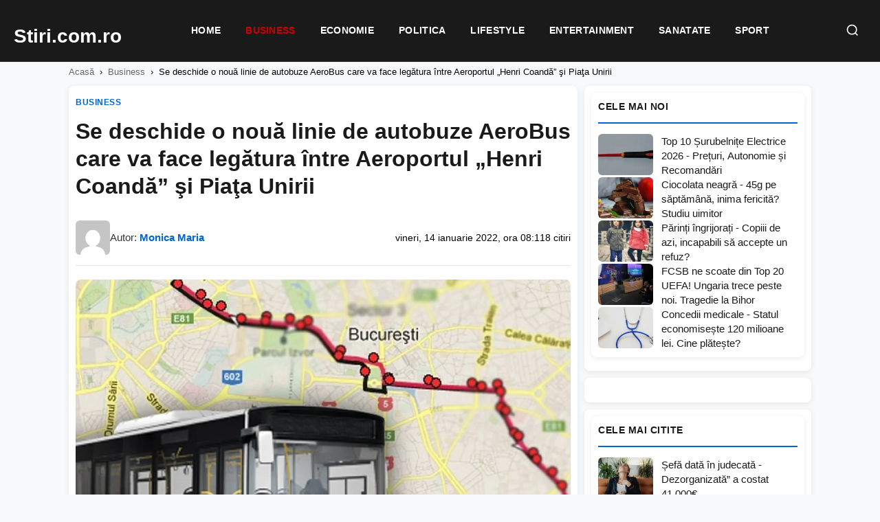

--- FILE ---
content_type: text/html; charset=UTF-8
request_url: https://stiri.com.ro/2022/01/14/se-deschide-o-noua-linie-de-autobuze-aerobus-care-va-face-legatura-intre-aeroportul-henri-coanda-si-piata-unirii/
body_size: 17115
content:
<!DOCTYPE html><html lang="ro-RO"><head><script data-no-optimize="1">var litespeed_docref=sessionStorage.getItem("litespeed_docref");litespeed_docref&&(Object.defineProperty(document,"referrer",{get:function(){return litespeed_docref}}),sessionStorage.removeItem("litespeed_docref"));</script> <meta charset="UTF-8"><meta name="viewport" content="width=device-width, initial-scale=1.0"><meta name='robots' content='index, follow, max-image-preview:large, max-snippet:-1, max-video-preview:-1' /> <script type="litespeed/javascript" data-src="https://pagead2.googlesyndication.com/pagead/js/adsbygoogle.js?client=ca-pub-8595863152487933"
     crossorigin="anonymous"></script> <title>Se deschide o nouă linie de autobuze AeroBus care va face legătura între Aeroportul „Henri Coandă” şi Piaţa Unirii - Stiri.com.ro</title><link rel="canonical" href="https://stiri.com.ro/2022/01/14/se-deschide-o-noua-linie-de-autobuze-aerobus-care-va-face-legatura-intre-aeroportul-henri-coanda-si-piata-unirii/" /><meta property="og:locale" content="ro_RO" /><meta property="og:type" content="article" /><meta property="og:title" content="Se deschide o nouă linie de autobuze AeroBus care va face legătura între Aeroportul „Henri Coandă” şi Piaţa Unirii - Stiri.com.ro" /><meta property="og:description" content="În cadrul acestei rute, călătoria va fi deservită de zece autobuze ultramoderne care, la interval de 20 de minute, vor parcurge zona metropolitană cu o viteză sporită, dat fiind numărul redus de staţii: Aeroport &#8222;Henri Coandă &#8221; Sosiri, Piaţa Presei Libere, Piaţa Victoriei, Piaţa Romană, Universitate, Piaţa Unirii. În plus, autobuzele vor fi vopsite în [&hellip;]" /><meta property="og:url" content="https://stiri.com.ro/2022/01/14/se-deschide-o-noua-linie-de-autobuze-aerobus-care-va-face-legatura-intre-aeroportul-henri-coanda-si-piata-unirii/" /><meta property="og:site_name" content="Stiri.com.ro" /><meta property="article:published_time" content="2022-01-14T08:11:56+00:00" /><meta property="og:image" content="https://stiri.com.ro/wp-content/uploads/2022/01/Apare-o-noua-linie-de-autobuze-in-Capitala.-Pe-ce-traseu-va-circula.jpg" /><meta property="og:image:width" content="1200" /><meta property="og:image:height" content="714" /><meta property="og:image:type" content="image/jpeg" /><meta name="author" content="Monica Maria" /><meta name="twitter:card" content="summary_large_image" /><meta name="twitter:label1" content="Scris de" /><meta name="twitter:data1" content="Monica Maria" /><meta name="twitter:label2" content="Timp estimat pentru citire" /><meta name="twitter:data2" content="1 minut" /> <script type="application/ld+json" class="yoast-schema-graph">{"@context":"https://schema.org","@graph":[{"@type":"Article","@id":"https://stiri.com.ro/2022/01/14/se-deschide-o-noua-linie-de-autobuze-aerobus-care-va-face-legatura-intre-aeroportul-henri-coanda-si-piata-unirii/#article","isPartOf":{"@id":"https://stiri.com.ro/2022/01/14/se-deschide-o-noua-linie-de-autobuze-aerobus-care-va-face-legatura-intre-aeroportul-henri-coanda-si-piata-unirii/"},"author":{"name":"Monica Maria","@id":"https://stiri.com.ro/#/schema/person/d2f9287f192f7f7cd152a00923d352ed"},"headline":"Se deschide o nouă linie de autobuze AeroBus care va face legătura între Aeroportul „Henri Coandă” şi Piaţa Unirii","datePublished":"2022-01-14T08:11:56+00:00","mainEntityOfPage":{"@id":"https://stiri.com.ro/2022/01/14/se-deschide-o-noua-linie-de-autobuze-aerobus-care-va-face-legatura-intre-aeroportul-henri-coanda-si-piata-unirii/"},"wordCount":217,"commentCount":0,"image":{"@id":"https://stiri.com.ro/2022/01/14/se-deschide-o-noua-linie-de-autobuze-aerobus-care-va-face-legatura-intre-aeroportul-henri-coanda-si-piata-unirii/#primaryimage"},"thumbnailUrl":"https://stiri.com.ro/wp-content/uploads/2022/01/Apare-o-noua-linie-de-autobuze-in-Capitala.-Pe-ce-traseu-va-circula.jpg","articleSection":["Business"],"inLanguage":"ro-RO","potentialAction":[{"@type":"CommentAction","name":"Comment","target":["https://stiri.com.ro/2022/01/14/se-deschide-o-noua-linie-de-autobuze-aerobus-care-va-face-legatura-intre-aeroportul-henri-coanda-si-piata-unirii/#respond"]}]},{"@type":"WebPage","@id":"https://stiri.com.ro/2022/01/14/se-deschide-o-noua-linie-de-autobuze-aerobus-care-va-face-legatura-intre-aeroportul-henri-coanda-si-piata-unirii/","url":"https://stiri.com.ro/2022/01/14/se-deschide-o-noua-linie-de-autobuze-aerobus-care-va-face-legatura-intre-aeroportul-henri-coanda-si-piata-unirii/","name":"Se deschide o nouă linie de autobuze AeroBus care va face legătura între Aeroportul „Henri Coandă” şi Piaţa Unirii - Stiri.com.ro","isPartOf":{"@id":"https://stiri.com.ro/#website"},"primaryImageOfPage":{"@id":"https://stiri.com.ro/2022/01/14/se-deschide-o-noua-linie-de-autobuze-aerobus-care-va-face-legatura-intre-aeroportul-henri-coanda-si-piata-unirii/#primaryimage"},"image":{"@id":"https://stiri.com.ro/2022/01/14/se-deschide-o-noua-linie-de-autobuze-aerobus-care-va-face-legatura-intre-aeroportul-henri-coanda-si-piata-unirii/#primaryimage"},"thumbnailUrl":"https://stiri.com.ro/wp-content/uploads/2022/01/Apare-o-noua-linie-de-autobuze-in-Capitala.-Pe-ce-traseu-va-circula.jpg","datePublished":"2022-01-14T08:11:56+00:00","author":{"@id":"https://stiri.com.ro/#/schema/person/d2f9287f192f7f7cd152a00923d352ed"},"breadcrumb":{"@id":"https://stiri.com.ro/2022/01/14/se-deschide-o-noua-linie-de-autobuze-aerobus-care-va-face-legatura-intre-aeroportul-henri-coanda-si-piata-unirii/#breadcrumb"},"inLanguage":"ro-RO","potentialAction":[{"@type":"ReadAction","target":["https://stiri.com.ro/2022/01/14/se-deschide-o-noua-linie-de-autobuze-aerobus-care-va-face-legatura-intre-aeroportul-henri-coanda-si-piata-unirii/"]}]},{"@type":"ImageObject","inLanguage":"ro-RO","@id":"https://stiri.com.ro/2022/01/14/se-deschide-o-noua-linie-de-autobuze-aerobus-care-va-face-legatura-intre-aeroportul-henri-coanda-si-piata-unirii/#primaryimage","url":"https://stiri.com.ro/wp-content/uploads/2022/01/Apare-o-noua-linie-de-autobuze-in-Capitala.-Pe-ce-traseu-va-circula.jpg","contentUrl":"https://stiri.com.ro/wp-content/uploads/2022/01/Apare-o-noua-linie-de-autobuze-in-Capitala.-Pe-ce-traseu-va-circula.jpg","width":1200,"height":714},{"@type":"BreadcrumbList","@id":"https://stiri.com.ro/2022/01/14/se-deschide-o-noua-linie-de-autobuze-aerobus-care-va-face-legatura-intre-aeroportul-henri-coanda-si-piata-unirii/#breadcrumb","itemListElement":[{"@type":"ListItem","position":1,"name":"Prima pagină","item":"https://stiri.com.ro/"},{"@type":"ListItem","position":2,"name":"Se deschide o nouă linie de autobuze AeroBus care va face legătura între Aeroportul „Henri Coandă” şi Piaţa Unirii"}]},{"@type":"WebSite","@id":"https://stiri.com.ro/#website","url":"https://stiri.com.ro/","name":"Stiri.com.ro","description":"Stiri Online","potentialAction":[{"@type":"SearchAction","target":{"@type":"EntryPoint","urlTemplate":"https://stiri.com.ro/?s={search_term_string}"},"query-input":{"@type":"PropertyValueSpecification","valueRequired":true,"valueName":"search_term_string"}}],"inLanguage":"ro-RO"},{"@type":"Person","@id":"https://stiri.com.ro/#/schema/person/d2f9287f192f7f7cd152a00923d352ed","name":"Monica Maria","image":{"@type":"ImageObject","inLanguage":"ro-RO","@id":"https://stiri.com.ro/#/schema/person/image/","url":"https://secure.gravatar.com/avatar/d813f89696c6181be99c4be2f1466851621b605cb6aa7ae9bd55e65e9eba3005?s=96&d=mm&r=g","contentUrl":"https://secure.gravatar.com/avatar/d813f89696c6181be99c4be2f1466851621b605cb6aa7ae9bd55e65e9eba3005?s=96&d=mm&r=g","caption":"Monica Maria"},"sameAs":["https://stiri.com.ro"],"url":"https://stiri.com.ro/author/stiri/"}]}</script> <link rel="alternate" type="application/rss+xml" title="Flux comentarii Stiri.com.ro &raquo; Se deschide o nouă linie de autobuze AeroBus care va face legătura între Aeroportul „Henri Coandă” şi Piaţa Unirii" href="https://stiri.com.ro/2022/01/14/se-deschide-o-noua-linie-de-autobuze-aerobus-care-va-face-legatura-intre-aeroportul-henri-coanda-si-piata-unirii/feed/" /><link rel="alternate" title="oEmbed (JSON)" type="application/json+oembed" href="https://stiri.com.ro/wp-json/oembed/1.0/embed?url=https%3A%2F%2Fstiri.com.ro%2F2022%2F01%2F14%2Fse-deschide-o-noua-linie-de-autobuze-aerobus-care-va-face-legatura-intre-aeroportul-henri-coanda-si-piata-unirii%2F" /><link rel="alternate" title="oEmbed (XML)" type="text/xml+oembed" href="https://stiri.com.ro/wp-json/oembed/1.0/embed?url=https%3A%2F%2Fstiri.com.ro%2F2022%2F01%2F14%2Fse-deschide-o-noua-linie-de-autobuze-aerobus-care-va-face-legatura-intre-aeroportul-henri-coanda-si-piata-unirii%2F&#038;format=xml" /><style id="litespeed-ccss">:root{--wp-block-synced-color:#7a00df;--wp-block-synced-color--rgb:122,0,223;--wp-bound-block-color:var(--wp-block-synced-color);--wp-editor-canvas-background:#ddd;--wp-admin-theme-color:#007cba;--wp-admin-theme-color--rgb:0,124,186;--wp-admin-theme-color-darker-10:#006ba1;--wp-admin-theme-color-darker-10--rgb:0,107,160.5;--wp-admin-theme-color-darker-20:#005a87;--wp-admin-theme-color-darker-20--rgb:0,90,135;--wp-admin-border-width-focus:2px}:root{--wp--preset--font-size--normal:16px;--wp--preset--font-size--huge:42px}:root{--wp--preset--aspect-ratio--square:1;--wp--preset--aspect-ratio--4-3:4/3;--wp--preset--aspect-ratio--3-4:3/4;--wp--preset--aspect-ratio--3-2:3/2;--wp--preset--aspect-ratio--2-3:2/3;--wp--preset--aspect-ratio--16-9:16/9;--wp--preset--aspect-ratio--9-16:9/16;--wp--preset--color--black:#000000;--wp--preset--color--cyan-bluish-gray:#abb8c3;--wp--preset--color--white:#ffffff;--wp--preset--color--pale-pink:#f78da7;--wp--preset--color--vivid-red:#cf2e2e;--wp--preset--color--luminous-vivid-orange:#ff6900;--wp--preset--color--luminous-vivid-amber:#fcb900;--wp--preset--color--light-green-cyan:#7bdcb5;--wp--preset--color--vivid-green-cyan:#00d084;--wp--preset--color--pale-cyan-blue:#8ed1fc;--wp--preset--color--vivid-cyan-blue:#0693e3;--wp--preset--color--vivid-purple:#9b51e0;--wp--preset--gradient--vivid-cyan-blue-to-vivid-purple:linear-gradient(135deg,rgb(6,147,227) 0%,rgb(155,81,224) 100%);--wp--preset--gradient--light-green-cyan-to-vivid-green-cyan:linear-gradient(135deg,rgb(122,220,180) 0%,rgb(0,208,130) 100%);--wp--preset--gradient--luminous-vivid-amber-to-luminous-vivid-orange:linear-gradient(135deg,rgb(252,185,0) 0%,rgb(255,105,0) 100%);--wp--preset--gradient--luminous-vivid-orange-to-vivid-red:linear-gradient(135deg,rgb(255,105,0) 0%,rgb(207,46,46) 100%);--wp--preset--gradient--very-light-gray-to-cyan-bluish-gray:linear-gradient(135deg,rgb(238,238,238) 0%,rgb(169,184,195) 100%);--wp--preset--gradient--cool-to-warm-spectrum:linear-gradient(135deg,rgb(74,234,220) 0%,rgb(151,120,209) 20%,rgb(207,42,186) 40%,rgb(238,44,130) 60%,rgb(251,105,98) 80%,rgb(254,248,76) 100%);--wp--preset--gradient--blush-light-purple:linear-gradient(135deg,rgb(255,206,236) 0%,rgb(152,150,240) 100%);--wp--preset--gradient--blush-bordeaux:linear-gradient(135deg,rgb(254,205,165) 0%,rgb(254,45,45) 50%,rgb(107,0,62) 100%);--wp--preset--gradient--luminous-dusk:linear-gradient(135deg,rgb(255,203,112) 0%,rgb(199,81,192) 50%,rgb(65,88,208) 100%);--wp--preset--gradient--pale-ocean:linear-gradient(135deg,rgb(255,245,203) 0%,rgb(182,227,212) 50%,rgb(51,167,181) 100%);--wp--preset--gradient--electric-grass:linear-gradient(135deg,rgb(202,248,128) 0%,rgb(113,206,126) 100%);--wp--preset--gradient--midnight:linear-gradient(135deg,rgb(2,3,129) 0%,rgb(40,116,252) 100%);--wp--preset--font-size--small:13px;--wp--preset--font-size--medium:20px;--wp--preset--font-size--large:36px;--wp--preset--font-size--x-large:42px;--wp--preset--spacing--20:0.44rem;--wp--preset--spacing--30:0.67rem;--wp--preset--spacing--40:1rem;--wp--preset--spacing--50:1.5rem;--wp--preset--spacing--60:2.25rem;--wp--preset--spacing--70:3.38rem;--wp--preset--spacing--80:5.06rem;--wp--preset--shadow--natural:6px 6px 9px rgba(0, 0, 0, 0.2);--wp--preset--shadow--deep:12px 12px 50px rgba(0, 0, 0, 0.4);--wp--preset--shadow--sharp:6px 6px 0px rgba(0, 0, 0, 0.2);--wp--preset--shadow--outlined:6px 6px 0px -3px rgb(255, 255, 255), 6px 6px rgb(0, 0, 0);--wp--preset--shadow--crisp:6px 6px 0px rgb(0, 0, 0)}:root{--n24-primary:#1a1a1a;--n24-secondary:#666666;--n24-accent:#0066cc;--n24-accent-hover:#004c99;--n24-bg:#ffffff;--n24-bg-alt:#f8f9fa;--n24-border:#e5e5e5;--n24-text:#333333;--n24-text-light:#666666;--n24-text-muted:#999999;--n24-font:'Segoe UI', -apple-system, BlinkMacSystemFont, 'Roboto', sans-serif;--n24-gap:15px;--n24-gap-sm:10px;--n24-gap-lg:20px;--n24-padding:15px;--n24-radius:8px;--n24-max-width:1200px;--n24-sidebar-width:330px;--n24-shadow:0 2px 8px rgba(0,0,0,0.08);--n24-shadow-hover:0 4px 16px rgba(0,0,0,0.12)}*,*::before,*::after{box-sizing:border-box}html{font-size:16px;-webkit-font-smoothing:antialiased}body{margin:0;padding:0;font-family:var(--n24-font);font-size:1rem;line-height:1.6;color:var(--n24-text);background:var(--n24-bg-alt);overflow-x:hidden}a{color:inherit;text-decoration:none}img{max-width:100%;height:auto;display:block}h1,h3{margin:0;font-weight:600;line-height:1.3}p{margin:0 0 1rem}ul{margin:0;padding:0}.n24-container{max-width:var(--n24-max-width);margin:0 auto;padding:0 var(--n24-padding)}.n24-main-grid{display:grid;grid-template-columns:1fr var(--n24-sidebar-width);gap:var(--n24-gap-lg);padding:var(--n24-gap-lg)0;align-items:start}.n24-content{min-width:0}.n24-sidebar{min-width:0;position:sticky;top:85px}.n24-header{background:var(--n24-bg);border-bottom:1px solid var(--n24-border);position:sticky;top:0;z-index:1000}.n24-header-inner{display:flex;align-items:center;justify-content:space-between;padding:12px 0;gap:20px}.n24-logo{font-size:1.8rem;font-weight:700;color:var(--n24-primary)}.n24-nav{display:flex;gap:5px}.n24-nav a{padding:8px 16px;font-size:.9rem;font-weight:500;color:var(--n24-text);border-radius:var(--n24-radius)}.n24-menu-toggle{display:none;background:none;border:none;padding:10px}.n24-menu-toggle span{display:block;width:24px;height:2px;background:var(--n24-primary);margin:5px 0}.n24-card-category{display:inline-block;font-size:.75rem;font-weight:600;text-transform:uppercase;color:var(--n24-accent);margin-bottom:8px}.n24-article{background:var(--n24-bg);border-radius:var(--n24-radius);padding:var(--n24-gap-lg);box-shadow:var(--n24-shadow)}.n24-article-header{margin-bottom:var(--n24-gap-lg)}.n24-article-title{font-size:2rem;margin-bottom:15px}.n24-article-meta{display:flex;flex-wrap:wrap;gap:15px;font-size:.9rem;color:var(--n24-text-muted)}.n24-article-image{margin:var(--n24-gap-lg)0;border-radius:var(--n24-radius);overflow:hidden}.n24-article-content{font-size:1.1rem;line-height:1.8}.n24-article-content p{margin-bottom:1.5rem}.n24-widget{background:var(--n24-bg);border-radius:var(--n24-radius);padding:var(--n24-padding);margin-bottom:var(--n24-gap);box-shadow:var(--n24-shadow)}.n24-widget-title{font-size:1rem;font-weight:600;margin-bottom:15px;padding-bottom:10px;border-bottom:2px solid var(--n24-accent)}.n24-popular-post{display:flex;gap:12px;padding:12px 0;border-bottom:1px solid var(--n24-border)}.n24-popular-post:last-child{border-bottom:none;padding-bottom:0}.n24-popular-post-image{width:80px;height:60px;border-radius:4px;overflow:hidden;flex-shrink:0}.n24-popular-post-image img{width:100%;height:100%;object-fit:cover}.n24-popular-post-title{font-size:.9rem;font-weight:500;line-height:1.4;display:-webkit-box;-webkit-line-clamp:2;-webkit-box-orient:vertical;overflow:hidden}@media (max-width:992px){.n24-main-grid{grid-template-columns:1fr}.n24-sidebar{position:static}}@media (max-width:768px){:root{--n24-gap:10px;--n24-gap-lg:15px;--n24-padding:12px}.n24-header-inner{flex-wrap:wrap}.n24-nav{display:none;width:100%;flex-direction:column;padding-top:15px}.n24-menu-toggle{display:block}.n24-article-title{font-size:1.5rem}}:root{--n24-accent:#0066cc}</style><link rel="preload" data-asynced="1" data-optimized="2" as="style" onload="this.onload=null;this.rel='stylesheet'" href="https://stiri.com.ro/wp-content/litespeed/css/4f0e870aa5b3c2f055e4bd78c754ff55.css?ver=150b1" /><script type="litespeed/javascript">!function(a){"use strict";var b=function(b,c,d){function e(a){return h.body?a():void setTimeout(function(){e(a)})}function f(){i.addEventListener&&i.removeEventListener("load",f),i.media=d||"all"}var g,h=a.document,i=h.createElement("link");if(c)g=c;else{var j=(h.body||h.getElementsByTagName("head")[0]).childNodes;g=j[j.length-1]}var k=h.styleSheets;i.rel="stylesheet",i.href=b,i.media="only x",e(function(){g.parentNode.insertBefore(i,c?g:g.nextSibling)});var l=function(a){for(var b=i.href,c=k.length;c--;)if(k[c].href===b)return a();setTimeout(function(){l(a)})};return i.addEventListener&&i.addEventListener("load",f),i.onloadcssdefined=l,l(f),i};"undefined"!=typeof exports?exports.loadCSS=b:a.loadCSS=b}("undefined"!=typeof global?global:this);!function(a){if(a.loadCSS){var b=loadCSS.relpreload={};if(b.support=function(){try{return a.document.createElement("link").relList.supports("preload")}catch(b){return!1}},b.poly=function(){for(var b=a.document.getElementsByTagName("link"),c=0;c<b.length;c++){var d=b[c];"preload"===d.rel&&"style"===d.getAttribute("as")&&(a.loadCSS(d.href,d,d.getAttribute("media")),d.rel=null)}},!b.support()){b.poly();var c=a.setInterval(b.poly,300);a.addEventListener&&a.addEventListener("load",function(){b.poly(),a.clearInterval(c)}),a.attachEvent&&a.attachEvent("onload",function(){a.clearInterval(c)})}}}(this);</script><link rel="preload" as="image" href="https://stiri.com.ro/wp-content/uploads/2022/01/Apare-o-noua-linie-de-autobuze-in-Capitala.-Pe-ce-traseu-va-circula.jpg.webp"><link rel="https://api.w.org/" href="https://stiri.com.ro/wp-json/" /><link rel="alternate" title="JSON" type="application/json" href="https://stiri.com.ro/wp-json/wp/v2/posts/23724" /></head><body class="wp-singular post-template-default single single-post postid-23724 single-format-standard wp-theme-site-theme-lite"> <script type="litespeed/javascript" data-src="https://www.googletagmanager.com/gtag/js?id=G-GG1KQHPFL4"></script> <script type="litespeed/javascript">window.dataLayer=window.dataLayer||[];function gtag(){dataLayer.push(arguments)}
gtag('js',new Date());gtag('config','G-GG1KQHPFL4')</script> <header class="n24-header"><div class="n24-header-bar">
<a href="https://stiri.com.ro/" class="n24-logo" aria-label="Stiri.com.ro - Pagina principală">
<span class="n24-logo-fallback">Stiri.com.ro</span>
</a><nav class="n24-nav" id="main-nav"><div class="n24-mobile-search"><form action="https://stiri.com.ro/" method="get">
<input type="text" name="s" placeholder="Caută știri..." value="">
<button type="submit">Caută</button></form></div><ul id="menu-meniu" class="n24-menu"><li id="menu-item-23988" class="menu-item menu-item-type-post_type menu-item-object-page menu-item-home menu-item-23988"><a href="https://stiri.com.ro/">Home</a></li><li id="menu-item-23990" class="menu-item menu-item-type-taxonomy menu-item-object-category current-post-ancestor current-menu-parent current-post-parent menu-item-23990 current-menu-parent"><a href="https://stiri.com.ro/category/business/">Business</a></li><li id="menu-item-23991" class="menu-item menu-item-type-taxonomy menu-item-object-category menu-item-23991"><a href="https://stiri.com.ro/category/economie/">Economie</a></li><li id="menu-item-23994" class="menu-item menu-item-type-taxonomy menu-item-object-category menu-item-23994"><a href="https://stiri.com.ro/category/politica/">Politica</a></li><li id="menu-item-23992" class="menu-item menu-item-type-taxonomy menu-item-object-category menu-item-23992"><a href="https://stiri.com.ro/category/lifestyle/">Lifestyle</a></li><li id="menu-item-23993" class="menu-item menu-item-type-taxonomy menu-item-object-category menu-item-23993"><a href="https://stiri.com.ro/category/entertainment/">Entertainment</a></li><li id="menu-item-23996" class="menu-item menu-item-type-taxonomy menu-item-object-category menu-item-23996"><a href="https://stiri.com.ro/category/sanatate/">Sanatate</a></li><li id="menu-item-23997" class="menu-item menu-item-type-taxonomy menu-item-object-category menu-item-23997"><a href="https://stiri.com.ro/category/sport/">Sport</a></li></ul></nav><div class="n24-header-right">
<button class="n24-search-toggle" id="search-toggle" aria-label="Caută">
<svg width="20" height="20" viewBox="0 0 24 24" fill="none" stroke="currentColor" stroke-width="2">
<circle cx="11" cy="11" r="8"></circle>
<path d="M21 21l-4.35-4.35"></path>
</svg>
</button>
<button class="n24-menu-toggle" id="menu-toggle" aria-label="Meniu">
<span></span>
<span></span>
<span></span>
</button></div></div><div class="n24-search-dropdown" id="search-dropdown"><form class="n24-search-form" action="https://stiri.com.ro/" method="get">
<input type="text" name="s" placeholder="Caută știri..." value="" autofocus>
<button type="submit">Caută</button></form></div></header><nav class="n24-breadcrumbs"><div class="n24-container"><a href="https://stiri.com.ro/">Acasă</a><span>›</span><a href="https://stiri.com.ro/category/business/">Business</a><span>›</span>Se deschide o nouă linie de autobuze AeroBus care va face legătura între Aeroportul „Henri Coandă” şi Piaţa Unirii</div></nav><main class="n24-main"><div class="n24-container"><div class="n24-main-grid"><div class="n24-content"><article class="n24-article"><header class="n24-article-header-top">
<a href="https://stiri.com.ro/category/business/" class="n24-article-category">
Business                            </a><h1 class="n24-article-title">Se deschide o nouă linie de autobuze AeroBus care va face legătura între Aeroportul „Henri Coandă” şi Piaţa Unirii</h1><div class="n24-article-meta-top"><div class="n24-meta-author">
<img data-lazyloaded="1" src="[data-uri]" width="80" height="80" data-src="https://secure.gravatar.com/avatar/d813f89696c6181be99c4be2f1466851621b605cb6aa7ae9bd55e65e9eba3005?s=80&#038;d=mm&#038;r=g" alt="Monica Maria" class="n24-author-avatar">
<span class="n24-author-name">Autor: <a href="https://stiri.com.ro/author/stiri/">Monica Maria</a></span></div><div class="n24-meta-info">
<span class="n24-meta-date">vineri, 14 ianuarie 2022, ora 08:11</span>
<span class="n24-meta-views">8 citiri</span></div></div></header><figure class="n24-article-featured-image">
<img width="1200" height="714" src="https://stiri.com.ro/wp-content/uploads/2022/01/Apare-o-noua-linie-de-autobuze-in-Capitala.-Pe-ce-traseu-va-circula.jpg.webp" class="no-lazyload wp-post-image" alt="" data-no-lazy="1" loading="eager" fetchpriority="high" decoding="sync" srcset="https://stiri.com.ro/wp-content/uploads/2022/01/Apare-o-noua-linie-de-autobuze-in-Capitala.-Pe-ce-traseu-va-circula.jpg.webp 1200w, https://stiri.com.ro/wp-content/uploads/2022/01/Apare-o-noua-linie-de-autobuze-in-Capitala.-Pe-ce-traseu-va-circula-300x179.jpg.webp 300w, https://stiri.com.ro/wp-content/uploads/2022/01/Apare-o-noua-linie-de-autobuze-in-Capitala.-Pe-ce-traseu-va-circula-1024x609.jpg.webp 1024w, https://stiri.com.ro/wp-content/uploads/2022/01/Apare-o-noua-linie-de-autobuze-in-Capitala.-Pe-ce-traseu-va-circula-768x457.jpg.webp 768w" sizes="(max-width: 1200px) 100vw, 1200px"/></figure><div class="n24-banner n24-banner-inline" data-banner-key="article_after_image"><div data-type="_mgwidget" data-widget-id="1934534"></div></div><div class="n24-article-content"><p></p><p>În cadrul acestei rute, călătoria va fi deservită de zece autobuze ultramoderne care, la interval de 20 de minute, vor parcurge zona metropolitană cu o viteză sporită, dat fiind numărul redus de staţii: Aeroport &#8222;Henri Coandă &#8221; Sosiri, Piaţa Presei Libere, Piaţa Victoriei, Piaţa Romană, Universitate, Piaţa Unirii.</p><div class="n24-banner n24-banner-inline" data-banner-key="article_after_para_1"><div data-type="_mgwidget" data-widget-id="1934532"></div></div><p>În plus, autobuzele vor fi vopsite în culori uşor vizibile, pentru a se remarca printre alte vehicule de transport şi aeroportuare, vor fi inscripţionate distinct şi vor oferi un confort sporit călătorilor, atât pentru locurile pe scaune, cât şi spaţiu generos, special delimitat, pentru depozitarea bagajelor.</p><div class="n24-read-also"><span class="n24-read-also-label">Citește și:</span> <a href="https://stiri.com.ro/2022/12/28/bangladesh-deschide-prima-linie-de-metrou-pentru-a-usura-traficul-din-dhaka-stiri-despre-infrastructura/">Bangladesh deschide prima linie de metrou pentru a ușura traficul din Dhaka |  Știri despre infrastructură</a></div><p>În contextul dotărilor, accesul va fi facil pentru toate categoriile de călători şi pentru bagaje. Iar autobuzele vor fi dotate cu sistem info-călători minim bilingv (în română şi engleză), prize usb pentru încărcarea dispozitivelor electronice la fiecare rând de scaune, aer condiţionat, climatizare.</p><p>Mai mult, gradul de poluare al noilor autobuze va fi în conformitate cu prevederile &#8222;Regulamentului serviciului comunitar de transport public local de călători, în regiunea Bucureşti &#8211; Ilfov&#8221;.</p><div class="n24-banner n24-banner-inline" data-banner-key="article_after_para_2"><div data-type="_mgwidget" data-widget-id="1934524"></div></div><p>Din punct de vedere&#8230;</p><div class="n24-read-also"><span class="n24-read-also-label">Citește și:</span> <a href="https://stiri.com.ro/2021/12/09/cu-o-investestitie-de-4-milioane-euro-danone-deschide-o-noua-linie-de-ambalare-prietenoasa-cu-mediul/">Cu o investestiţie de 4 milioane euro, Danone deschide o nouă linie de ambalare prietenoasă cu mediul</a></div><p>Citeste continuarea <a href="https://financiarul.ro/auto/se-deschide-o-noua-linie-de-autobuze-aerobus-care-va-face-legatura-intre-aeroportul-henri-coanda-si-piata-unirii/">Aici </a></p></div><footer class="n24-article-footer"><div class="n24-share-buttons">
<a href="https://news.google.com/search?q=Se+deschide+o+nou%C4%83+linie+de+autobuze+AeroBus+care+va+face+leg%C4%83tura+%C3%AEntre+Aeroportul+%E2%80%9EHenri+Coand%C4%83%E2%80%9D+%C5%9Fi+Pia%C5%A3a+Unirii" target="_blank" rel="noopener" class="n24-share-btn google" title="Google News">
<svg viewBox="0 0 24 24"><path d="M12 2C6.48 2 2 6.48 2 12s4.48 10 10 10 10-4.48 10-10S17.52 2 12 2zm-1 17.93c-3.95-.49-7-3.85-7-7.93 0-.62.08-1.21.21-1.79L9 15v1c0 1.1.9 2 2 2v1.93zm6.9-2.54c-.26-.81-1-1.39-1.9-1.39h-1v-3c0-.55-.45-1-1-1H8v-2h2c.55 0 1-.45 1-1V7h2c1.1 0 2-.9 2-2v-.41c2.93 1.19 5 4.06 5 7.41 0 2.08-.8 3.97-2.1 5.39z"/></svg>
</a>
<a href="https://www.facebook.com/dialog/send?link=https%3A%2F%2Fstiri.com.ro%2F2022%2F01%2F14%2Fse-deschide-o-noua-linie-de-autobuze-aerobus-care-va-face-legatura-intre-aeroportul-henri-coanda-si-piata-unirii%2F&app_id=291494419107518&redirect_uri=https%3A%2F%2Fstiri.com.ro%2F2022%2F01%2F14%2Fse-deschide-o-noua-linie-de-autobuze-aerobus-care-va-face-legatura-intre-aeroportul-henri-coanda-si-piata-unirii%2F" target="_blank" rel="noopener" class="n24-share-btn messenger" title="Messenger">
<svg viewBox="0 0 24 24"><path d="M12 2C6.36 2 2 6.13 2 11.7c0 2.91 1.19 5.44 3.14 7.17.16.13.26.35.27.57l.05 1.78c.04.57.61.94 1.13.71l1.98-.87c.17-.08.36-.1.55-.06.91.25 1.87.38 2.88.38 5.64 0 10-4.13 10-9.7C22 6.13 17.64 2 12 2zm1.04 13.04l-2.55-2.73-4.98 2.73 5.48-5.83 2.62 2.73 4.91-2.73-5.48 5.83z"/></svg>
</a>
<a href="https://www.facebook.com/sharer/sharer.php?u=https%3A%2F%2Fstiri.com.ro%2F2022%2F01%2F14%2Fse-deschide-o-noua-linie-de-autobuze-aerobus-care-va-face-legatura-intre-aeroportul-henri-coanda-si-piata-unirii%2F" target="_blank" rel="noopener" class="n24-share-btn facebook" title="Facebook">
<svg viewBox="0 0 24 24"><path d="M24 12.073c0-6.627-5.373-12-12-12s-12 5.373-12 12c0 5.99 4.388 10.954 10.125 11.854v-8.385H7.078v-3.47h3.047V9.43c0-3.007 1.792-4.669 4.533-4.669 1.312 0 2.686.235 2.686.235v2.953H15.83c-1.491 0-1.956.925-1.956 1.874v2.25h3.328l-.532 3.47h-2.796v8.385C19.612 23.027 24 18.062 24 12.073z"/></svg>
</a>
<a href="https://twitter.com/intent/tweet?url=https%3A%2F%2Fstiri.com.ro%2F2022%2F01%2F14%2Fse-deschide-o-noua-linie-de-autobuze-aerobus-care-va-face-legatura-intre-aeroportul-henri-coanda-si-piata-unirii%2F&text=Se+deschide+o+nou%C4%83+linie+de+autobuze+AeroBus+care+va+face+leg%C4%83tura+%C3%AEntre+Aeroportul+%E2%80%9EHenri+Coand%C4%83%E2%80%9D+%C5%9Fi+Pia%C5%A3a+Unirii" target="_blank" rel="noopener" class="n24-share-btn twitter" title="X (Twitter)">
<svg viewBox="0 0 24 24"><path d="M18.244 2.25h3.308l-7.227 8.26 8.502 11.24H16.17l-5.214-6.817L4.99 21.75H1.68l7.73-8.835L1.254 2.25H8.08l4.713 6.231zm-1.161 17.52h1.833L7.084 4.126H5.117z"/></svg>
</a>
<a href="https://wa.me/?text=Se+deschide+o+nou%C4%83+linie+de+autobuze+AeroBus+care+va+face+leg%C4%83tura+%C3%AEntre+Aeroportul+%E2%80%9EHenri+Coand%C4%83%E2%80%9D+%C5%9Fi+Pia%C5%A3a+Unirii+https%3A%2F%2Fstiri.com.ro%2F2022%2F01%2F14%2Fse-deschide-o-noua-linie-de-autobuze-aerobus-care-va-face-legatura-intre-aeroportul-henri-coanda-si-piata-unirii%2F" target="_blank" rel="noopener" class="n24-share-btn whatsapp" title="WhatsApp">
<svg viewBox="0 0 24 24"><path d="M17.472 14.382c-.297-.149-1.758-.867-2.03-.967-.273-.099-.471-.148-.67.15-.197.297-.767.966-.94 1.164-.173.199-.347.223-.644.075-.297-.15-1.255-.463-2.39-1.475-.883-.788-1.48-1.761-1.653-2.059-.173-.297-.018-.458.13-.606.134-.133.298-.347.446-.52.149-.174.198-.298.298-.497.099-.198.05-.371-.025-.52-.075-.149-.669-1.612-.916-2.207-.242-.579-.487-.5-.669-.51-.173-.008-.371-.01-.57-.01-.198 0-.52.074-.792.372-.272.297-1.04 1.016-1.04 2.479 0 1.462 1.065 2.875 1.213 3.074.149.198 2.096 3.2 5.077 4.487.709.306 1.262.489 1.694.625.712.227 1.36.195 1.871.118.571-.085 1.758-.719 2.006-1.413.248-.694.248-1.289.173-1.413-.074-.124-.272-.198-.57-.347m-5.421 7.403h-.004a9.87 9.87 0 01-5.031-1.378l-.361-.214-3.741.982.998-3.648-.235-.374a9.86 9.86 0 01-1.51-5.26c.001-5.45 4.436-9.884 9.888-9.884 2.64 0 5.122 1.03 6.988 2.898a9.825 9.825 0 012.893 6.994c-.003 5.45-4.437 9.884-9.885 9.884m8.413-18.297A11.815 11.815 0 0012.05 0C5.495 0 .16 5.335.157 11.892c0 2.096.547 4.142 1.588 5.945L.057 24l6.305-1.654a11.882 11.882 0 005.683 1.448h.005c6.554 0 11.89-5.335 11.893-11.893a11.821 11.821 0 00-3.48-8.413z"/></svg>
</a>
<a href="mailto:?subject=Se%20deschide%20o%20nou%C4%83%20linie%20de%20autobuze%20AeroBus%20care%20va%20face%20leg%C4%83tura%20%C3%AEntre%20Aeroportul%20%E2%80%9EHenri%20Coand%C4%83%E2%80%9D%20%C5%9Fi%20Pia%C5%A3a%20Unirii&body=https%3A%2F%2Fstiri.com.ro%2F2022%2F01%2F14%2Fse-deschide-o-noua-linie-de-autobuze-aerobus-care-va-face-legatura-intre-aeroportul-henri-coanda-si-piata-unirii%2F" class="n24-share-btn email" title="Email">
<svg viewBox="0 0 24 24"><path d="M20 4H4c-1.1 0-1.99.9-1.99 2L2 18c0 1.1.9 2 2 2h16c1.1 0 2-.9 2-2V6c0-1.1-.9-2-2-2zm0 4l-8 5-8-5V6l8 5 8-5v2z"/></svg>
</a>
<a href="https://www.linkedin.com/shareArticle?mini=true&url=https%3A%2F%2Fstiri.com.ro%2F2022%2F01%2F14%2Fse-deschide-o-noua-linie-de-autobuze-aerobus-care-va-face-legatura-intre-aeroportul-henri-coanda-si-piata-unirii%2F&title=Se+deschide+o+nou%C4%83+linie+de+autobuze+AeroBus+care+va+face+leg%C4%83tura+%C3%AEntre+Aeroportul+%E2%80%9EHenri+Coand%C4%83%E2%80%9D+%C5%9Fi+Pia%C5%A3a+Unirii" target="_blank" rel="noopener" class="n24-share-btn linkedin" title="LinkedIn">
<svg viewBox="0 0 24 24"><path d="M20.447 20.452h-3.554v-5.569c0-1.328-.027-3.037-1.852-3.037-1.853 0-2.136 1.445-2.136 2.939v5.667H9.351V9h3.414v1.561h.046c.477-.9 1.637-1.85 3.37-1.85 3.601 0 4.267 2.37 4.267 5.455v6.286zM5.337 7.433c-1.144 0-2.063-.926-2.063-2.065 0-1.138.92-2.063 2.063-2.063 1.14 0 2.064.925 2.064 2.063 0 1.139-.925 2.065-2.064 2.065zm1.782 13.019H3.555V9h3.564v11.452zM22.225 0H1.771C.792 0 0 .774 0 1.729v20.542C0 23.227.792 24 1.771 24h20.451C23.2 24 24 23.227 24 22.271V1.729C24 .774 23.2 0 22.222 0h.003z"/></svg>
</a></div></footer></article></div><aside class="n24-sidebar"><div class="n24-widget"><div class="n24-widget"><h3 class="n24-widget-title">Cele mai noi</h3><div class="n24-widget-list">
<a href="https://stiri.com.ro/2026/01/30/top-10-surubelnite-electrice-2026-preturi-autonomie-si-recomandari/" class="n24-widget-item"><div class="n24-widget-item-image">
<img data-lazyloaded="1" src="[data-uri]" width="150" height="150" data-src="https://stiri.com.ro/wp-content/uploads/2026/01/surubelnite-electrice-1769778309-150x150.png.webp" alt="Top 10 Șurubelnițe Electrice 2026 - Prețuri, Autonomie și Recomandări"></div><h4 class="n24-widget-item-title">Top 10 Șurubelnițe Electrice 2026 - Prețuri, Autonomie și Recomandări</h4>
</a>
<a href="https://stiri.com.ro/2026/01/30/ciocolata-neagra-45g-pe-saptamana-inima-fericita-studiu-uimitor/" class="n24-widget-item"><div class="n24-widget-item-image">
<img data-lazyloaded="1" src="[data-uri]" width="150" height="150" data-src="https://stiri.com.ro/wp-content/uploads/2026/01/ciocolata-neagra-1769774434-150x150.jpg.webp" alt="Ciocolata neagră - 45g pe săptămână, inima fericită? Studiu uimitor"></div><h4 class="n24-widget-item-title">Ciocolata neagră - 45g pe săptămână, inima fericită? Studiu uimitor</h4>
</a>
<a href="https://stiri.com.ro/2026/01/30/parinti-ingrijorati-copiii-de-azi-incapabili-sa-accepte-un-refuz/" class="n24-widget-item"><div class="n24-widget-item-image">
<img data-lazyloaded="1" src="[data-uri]" width="150" height="150" data-src="https://stiri.com.ro/wp-content/uploads/2026/01/educatie-copii-1769774414-150x150.jpg.webp" alt="Părinți îngrijorați - Copiii de azi, incapabili să accepte un refuz?"></div><h4 class="n24-widget-item-title">Părinți îngrijorați - Copiii de azi, incapabili să accepte un refuz?</h4>
</a>
<a href="https://stiri.com.ro/2026/01/30/fcsb-ne-scoate-din-top-20-uefa-ungaria-trece-peste-noi-tragedie-la-bihor/" class="n24-widget-item"><div class="n24-widget-item-image">
<img data-lazyloaded="1" src="[data-uri]" width="150" height="150" data-src="https://stiri.com.ro/wp-content/uploads/2026/01/coeficienti-UEFA-1769773503-150x150.jpg.webp" alt="FCSB ne scoate din Top 20 UEFA! Ungaria trece peste noi. Tragedie la Bihor"></div><h4 class="n24-widget-item-title">FCSB ne scoate din Top 20 UEFA! Ungaria trece peste noi. Tragedie la Bihor</h4>
</a>
<a href="https://stiri.com.ro/2026/01/30/concedii-medicale-statul-economiseste-120-milioane-lei-cine-plateste/" class="n24-widget-item"><div class="n24-widget-item-image">
<img data-lazyloaded="1" src="[data-uri]" width="150" height="150" data-src="https://stiri.com.ro/wp-content/uploads/2026/01/concedii-medicale-1769772925-150x150.jpeg.webp" alt="Concedii medicale - Statul economisește 120 milioane lei. Cine plătește?"></div><h4 class="n24-widget-item-title">Concedii medicale - Statul economisește 120 milioane lei. Cine plătește?</h4>
</a></div></div></div><div class="n24-widget"><div class="textwidget"><div data-type="_mgwidget" data-widget-id="1934515"></div><p></p></div></div><div class="n24-widget"><div class="n24-widget"><h3 class="n24-widget-title">Cele mai citite</h3><div class="n24-widget-list">
<a href="https://stiri.com.ro/2026/01/23/sefa-data-in-judecata-dezorganizata-a-costat-41-000e/" class="n24-widget-item"><div class="n24-widget-item-image">
<img data-lazyloaded="1" src="[data-uri]" width="150" height="150" data-src="https://stiri.com.ro/wp-content/uploads/2026/01/discriminare-ADHD-1769183704-150x150.jpg.webp" alt="Șefă dată în judecată - Dezorganizată” a costat 41.000€"></div><h4 class="n24-widget-item-title">Șefă dată în judecată - Dezorganizată” a costat 41.000€</h4>
</a>
<a href="https://stiri.com.ro/2026/01/24/craiova-lider-nou-in-superliga-victorie-2-0-cu-botosani/" class="n24-widget-item"><div class="n24-widget-item-image">
<img data-lazyloaded="1" src="[data-uri]" width="150" height="150" data-src="https://stiri.com.ro/wp-content/uploads/2026/01/Craiova-Botosani-1769285423-150x150.jpg.webp" alt="Craiova, lider nou în SuperLigă! Victorie 2-0 cu Botoșani"></div><h4 class="n24-widget-item-title">Craiova, lider nou în SuperLigă! Victorie 2-0 cu Botoșani</h4>
</a>
<a href="https://stiri.com.ro/2026/01/24/top-10-sisteme-audio-2026-de-la-400-lei-la-experienta-high-res/" class="n24-widget-item"><div class="n24-widget-item-image">
<img data-lazyloaded="1" src="[data-uri]" width="150" height="150" data-src="https://stiri.com.ro/wp-content/uploads/2026/01/sisteme-audio-1769212499-150x150.jpg.webp" alt="Top 10 Sisteme Audio 2026 - De la 400 Lei la Experienta High-Res"></div><h4 class="n24-widget-item-title">Top 10 Sisteme Audio 2026 - De la 400 Lei la Experienta High-Res</h4>
</a>
<a href="https://stiri.com.ro/2026/01/26/otelul-galati-csikszereda-meciul-decisiv-pentru-play-off-miza-uriasa-pe-teren-propriu/" class="n24-widget-item"><div class="n24-widget-item-image">
<img data-lazyloaded="1" src="[data-uri]" width="150" height="150" data-src="https://stiri.com.ro/wp-content/uploads/2026/01/Otelul-Csikszereda-1769414454-150x150.jpg.webp" alt="Oțelul Galați - Csikszereda - Meciul decisiv pentru play-off! Miza uriașă pe teren propriu"></div><h4 class="n24-widget-item-title">Oțelul Galați - Csikszereda - Meciul decisiv pentru play-off! Miza uriașă pe teren propriu</h4>
</a>
<a href="https://stiri.com.ro/2026/01/27/volei-masculin-dinamo-aproape-de-sferturile-cupei-cev-meci-decisiv/" class="n24-widget-item"><div class="n24-widget-item-image">
<img data-lazyloaded="1" src="[data-uri]" width="150" height="150" data-src="https://stiri.com.ro/wp-content/uploads/2026/01/Dinamo-volei-1769498718-150x150.jpg.webp" alt="Volei masculin - Dinamo aproape de sferturile Cupei CEV! Meci decisiv"></div><h4 class="n24-widget-item-title">Volei masculin - Dinamo aproape de sferturile Cupei CEV! Meci decisiv</h4>
</a></div></div></div><div class="n24-widget"><div class="n24-widget"><h3 class="n24-widget-title">S-ar putea să-ți placă</h3><div class="n24-widget-list">
<a href="https://stiri.com.ro/2026/01/30/cosmar-medical-barbat-operat-de-4-ori-de-hernie-inca-sufera-ce-au-descoperit-medicii/" class="n24-widget-item"><div class="n24-widget-item-image">
<img data-lazyloaded="1" src="[data-uri]" width="150" height="150" data-src="https://stiri.com.ro/wp-content/uploads/2026/01/hernie-de-disc-1769759739-150x150.jpg.webp" alt="Coșmar medical: Bărbat, operat de 4 ori de hernie, încă suferă. Ce au descoperit medicii?"></div><h4 class="n24-widget-item-title">Coșmar medical: Bărbat, operat de 4 ori de hernie, încă suferă. Ce au descoperit medicii?</h4>
</a>
<a href="https://stiri.com.ro/2026/01/27/andi-moisescu-dupa-divort-linistea-mea-atarna-de-copiii-mei-dezvaluiri-despre-david-si-luca/" class="n24-widget-item"><div class="n24-widget-item-image">
<img data-lazyloaded="1" src="[data-uri]" width="150" height="150" data-src="https://stiri.com.ro/wp-content/uploads/2026/01/Andi-Moisescu-1769465415-150x150.jpg.webp" alt="Andi Moisescu după divorț - Liniștea mea atârnă de copiii mei”. Dezvăluiri despre David și Luca"></div><h4 class="n24-widget-item-title">Andi Moisescu după divorț - Liniștea mea atârnă de copiii mei”. Dezvăluiri despre David și Luca</h4>
</a>
<a href="https://stiri.com.ro/2026/01/29/oana-ionita-castiga-fiul-de-11-ani-are-program-de-vizita-clar/" class="n24-widget-item"><div class="n24-widget-item-image">
<img data-lazyloaded="1" src="[data-uri]" width="150" height="150" data-src="https://stiri.com.ro/wp-content/uploads/2026/01/fallback-news-7-150x150.jpg.webp" alt="Oana Ioniță câștigă! Fiul de 11 ani are program de vizită clar"></div><h4 class="n24-widget-item-title">Oana Ioniță câștigă! Fiul de 11 ani are program de vizită clar</h4>
</a>
<a href="https://stiri.com.ro/2026/01/24/moesha-30-ani-de-la-tv-la-tragedii-ce-mai-fac-actorii/" class="n24-widget-item"><div class="n24-widget-item-image">
<img data-lazyloaded="1" src="[data-uri]" width="150" height="150" data-src="https://stiri.com.ro/wp-content/uploads/2026/01/Moesha-actori-1769211941-150x150.jpg.webp" alt="Moesha @ 30 ani - De la TV la tragedii. Ce mai fac actorii?"></div><h4 class="n24-widget-item-title">Moesha @ 30 ani - De la TV la tragedii. Ce mai fac actorii?</h4>
</a>
<a href="https://stiri.com.ro/2026/01/30/fcsb-ne-scoate-din-top-20-uefa-ungaria-trece-peste-noi-tragedie-la-bihor/" class="n24-widget-item"><div class="n24-widget-item-image">
<img data-lazyloaded="1" src="[data-uri]" width="150" height="150" data-src="https://stiri.com.ro/wp-content/uploads/2026/01/coeficienti-UEFA-1769773503-150x150.jpg.webp" alt="FCSB ne scoate din Top 20 UEFA! Ungaria trece peste noi. Tragedie la Bihor"></div><h4 class="n24-widget-item-title">FCSB ne scoate din Top 20 UEFA! Ungaria trece peste noi. Tragedie la Bihor</h4>
</a></div></div></div></aside></div></div></main><section class="n24-related-full"><div class="n24-container"><h2 class="n24-related-full-title">Articole similare</h2><div class="n24-related-full-grid">
<a href="https://stiri.com.ro/2026/01/21/top-10-masini-de-tuns-iarba-pentru-gradini-disponibile-in-2026/" class="n24-card"><div class="n24-card-image">
<img data-lazyloaded="1" src="[data-uri]" width="400" height="250" data-src="https://stiri.com.ro/wp-content/uploads/2026/01/masini-de-tuns-iarba-1768977953-400x250.jpg.webp" alt="Top 10 mașini de tuns iarba pentru grădini, disponibile în 2026" loading="lazy"></div><div class="n24-card-content"><h3 class="n24-card-title">Top 10 mașini de tuns iarba pentru grădini, disponibile în 2026</h3>
<span class="n24-card-time">21.01.2026</span></div>
</a>
<a href="https://stiri.com.ro/2026/01/20/casti-de-alergare-top-10-modele-pentru-2026-diverse-bugete/" class="n24-card"><div class="n24-card-image">
<img data-lazyloaded="1" src="[data-uri]" width="400" height="250" data-src="https://stiri.com.ro/wp-content/uploads/2026/01/casti-alergare-2026-1768920312-400x250.jpg.webp" alt="Căști de alergare: Top 10 modele pentru 2026, diverse bugete" loading="lazy"></div><div class="n24-card-content"><h3 class="n24-card-title">Căști de alergare: Top 10 modele pentru 2026, diverse bugete</h3>
<span class="n24-card-time">20.01.2026</span></div>
</a>
<a href="https://stiri.com.ro/2026/01/20/pub-londonez-taxe-majorate-cu-833-afacerea-este-pusa-in-pericol/" class="n24-card"><div class="n24-card-image">
<img data-lazyloaded="1" src="[data-uri]" width="400" height="250" data-src="https://stiri.com.ro/wp-content/uploads/2026/01/taxe-pub-londonez-1768919703-400x250.jpg.webp" alt="Pub londonez, taxe majorate cu 833%. Afacerea este pusă în pericol" loading="lazy"></div><div class="n24-card-content"><h3 class="n24-card-title">Pub londonez, taxe majorate cu 833%. Afacerea este pusă în pericol</h3>
<span class="n24-card-time">20.01.2026</span></div>
</a>
<a href="https://stiri.com.ro/2026/01/20/fotolii-cu-masaj-top-10-modele-pentru-relaxare-la-domiciliu-in-2026/" class="n24-card"><div class="n24-card-image">
<img data-lazyloaded="1" src="[data-uri]" width="400" height="250" data-src="https://stiri.com.ro/wp-content/uploads/2026/01/fotolii-cu-masaj-1768903515-400x250.jpg.webp" alt="Fotolii cu masaj: Top 10 modele pentru relaxare la domiciliu în 2026" loading="lazy"></div><div class="n24-card-content"><h3 class="n24-card-title">Fotolii cu masaj: Top 10 modele pentru relaxare la domiciliu în 2026</h3>
<span class="n24-card-time">20.01.2026</span></div>
</a>
<a href="https://stiri.com.ro/2026/01/20/dani-otil-despre-strategia-de-business-a-lui-pescobar-face-totul-cu-telefonul/" class="n24-card"><div class="n24-card-image">
<img data-lazyloaded="1" src="[data-uri]" width="400" height="250" data-src="https://stiri.com.ro/wp-content/uploads/2026/01/Dani-Otil-Pescobar-1768893599-400x250.jpg.webp" alt="Dani Oțil, despre strategia de business a lui Pescobar: &#8222;Face totul cu telefonul!" loading="lazy"></div><div class="n24-card-content"><h3 class="n24-card-title">Dani Oțil, despre strategia de business a lui Pescobar: &#8222;Face totul cu telefonul!</h3>
<span class="n24-card-time">20.01.2026</span></div>
</a>
<a href="https://stiri.com.ro/2026/01/19/alegerea-imprimantei-color-pentru-birou-top-10-modele-anticipate-pentru-2026/" class="n24-card"><div class="n24-card-image">
<img data-lazyloaded="1" src="[data-uri]" width="400" height="250" data-src="https://stiri.com.ro/wp-content/uploads/2026/01/imprimante-color-birou-1768825214-400x250.jpg.webp" alt="Alegerea imprimantei color pentru birou: Top 10 modele anticipate pentru 2026" loading="lazy"></div><div class="n24-card-content"><h3 class="n24-card-title">Alegerea imprimantei color pentru birou: Top 10 modele anticipate pentru 2026</h3>
<span class="n24-card-time">19.01.2026</span></div>
</a>
<a href="https://stiri.com.ro/2026/01/19/statii-de-calcat-top-10-modele-disponibile-in-2026/" class="n24-card"><div class="n24-card-image">
<img data-lazyloaded="1" src="[data-uri]" width="400" height="250" data-src="https://stiri.com.ro/wp-content/uploads/2026/01/statii-de-calcat-1768815025-400x250.jpg.webp" alt="Stații de călcat: Top 10 modele disponibile în 2026" loading="lazy"></div><div class="n24-card-content"><h3 class="n24-card-title">Stații de călcat: Top 10 modele disponibile în 2026</h3>
<span class="n24-card-time">19.01.2026</span></div>
</a>
<a href="https://stiri.com.ro/2026/01/18/top-10-biciclete-electrice-urbane-disponibile-in-2026/" class="n24-card"><div class="n24-card-image">
<img data-lazyloaded="1" src="[data-uri]" width="400" height="250" data-src="https://stiri.com.ro/wp-content/uploads/2026/01/biciclete-electrice-oras-1768767324-400x250.jpg.webp" alt="Top 10 biciclete electrice urbane disponibile în 2026" loading="lazy"></div><div class="n24-card-content"><h3 class="n24-card-title">Top 10 biciclete electrice urbane disponibile în 2026</h3>
<span class="n24-card-time">18.01.2026</span></div>
</a></div></div></section><footer class="n24-footer"><div class="n24-container"><div class="n24-footer-grid"><div class="n24-footer-col"><h4 class="n24-footer-title">Categorii</h4><div class="n24-footer-links">
<a href="https://stiri.com.ro/category/diverse/">Diverse</a><a href="https://stiri.com.ro/category/business/">Business</a><a href="https://stiri.com.ro/category/economie/">Economie</a><a href="https://stiri.com.ro/category/politica/">Politica</a></div></div><div class="n24-footer-col"><h4 class="n24-footer-title">Informații</h4><div class="n24-footer-links">
<a href="https://stiri.com.ro/despre-noi/">Despre noi</a>
<a href="https://stiri.com.ro/contact/">Contact</a>
<a href="https://stiri.com.ro/echipa/">Echipa redacțională</a>
<a href="https://articole.psk.ro/">Publicitate</a></div></div><div class="n24-footer-col"><h4 class="n24-footer-title">Legal</h4><div class="n24-footer-links">
<a href="https://stiri.com.ro/termeni-conditii/">Termeni și condiții</a>
<a href="https://stiri.com.ro/politica-confidentialitate/">Politica de confidențialitate</a>
<a href="https://stiri.com.ro/politica-cookies/">Politica cookies</a></div></div><div class="n24-footer-col"><div class="n24-footer-about"><p>Fii la curent cu cele mai importante știri. Stiri.com.ro îți aduce zilnic știri din economie, atât din România, cât și de pe plan internațional. Urmărește în fiecare zi cele mai recente informații pentru a înțelege rapid și corect ce se întâmplă.</p></div></div></div><div class="n24-footer-bottom"><div class="n24-copyright">
&copy; 2026 Stiri.com.ro. Toate drepturile rezervate.</div><div class="n24-footer-social">
Website by <a href="https://psk.ro">PSK</a></div></div></div></footer> <script type="speculationrules">{"prefetch":[{"source":"document","where":{"and":[{"href_matches":"/*"},{"not":{"href_matches":["/wp-*.php","/wp-admin/*","/wp-content/uploads/*","/wp-content/*","/wp-content/plugins/*","/wp-content/themes/site-theme-lite/*","/*\\?(.+)"]}},{"not":{"selector_matches":"a[rel~=\"nofollow\"]"}},{"not":{"selector_matches":".no-prefetch, .no-prefetch a"}}]},"eagerness":"conservative"}]}</script> <script type="litespeed/javascript">(function(){'use strict';var containers=document.querySelectorAll('.n24-ad-lazy-container');if(!containers.length)return;var initialized=!1;function activateAds(){if(initialized)return;initialized=!0;containers.forEach(function(container){var template=container.querySelector('.n24-ad-template');if(!template||container.dataset.activated)return;container.dataset.activated='true';var html=template.innerHTML;template.remove();var temp=document.createElement('div');temp.innerHTML=html;var externalScripts=[];var inlineScripts=[];var elements=[];while(temp.firstChild){var node=temp.firstChild;if(node.nodeName==='SCRIPT'){if(node.src){externalScripts.push(node.cloneNode(!0))}else{inlineScripts.push(node.cloneNode(!0))}
temp.removeChild(node)}else{elements.push(temp.removeChild(node))}}
elements.forEach(function(el){container.appendChild(el)});function loadExternalScripts(scripts,callback){if(scripts.length===0){callback();return}
var script=scripts.shift();var newScript=document.createElement('script');newScript.src=script.src;newScript.async=!0;if(script.crossOrigin)newScript.crossOrigin=script.crossOrigin;newScript.onload=function(){loadExternalScripts(scripts,callback)};newScript.onerror=function(){loadExternalScripts(scripts,callback)};document.head.appendChild(newScript)}
loadExternalScripts(externalScripts.slice(),function(){inlineScripts.forEach(function(oldScript){var newScript=document.createElement('script');newScript.textContent=oldScript.textContent;container.appendChild(newScript)});setTimeout(function(){var adsInContainer=container.querySelectorAll('ins.adsbygoogle');adsInContainer.forEach(function(ad){if(!ad.dataset.adsbygoogleStatus){try{(adsbygoogle=window.adsbygoogle||[]).push({})}catch(e){}}})},100)});container.classList.add('n24-ad-loaded')})}
function onUserInteraction(){document.removeEventListener('scroll',onUserInteraction);document.removeEventListener('mousemove',onUserInteraction);document.removeEventListener('touchstart',onUserInteraction);document.removeEventListener('click',onUserInteraction);setTimeout(activateAds,50)}
document.addEventListener('scroll',onUserInteraction,{passive:!0,once:!0});document.addEventListener('mousemove',onUserInteraction,{passive:!0,once:!0});document.addEventListener('touchstart',onUserInteraction,{passive:!0,once:!0});document.addEventListener('click',onUserInteraction,{once:!0});setTimeout(function(){if(!initialized){activateAds()}},4000)})()</script> <script data-no-optimize="1">window.lazyLoadOptions=Object.assign({},{threshold:300},window.lazyLoadOptions||{});!function(t,e){"object"==typeof exports&&"undefined"!=typeof module?module.exports=e():"function"==typeof define&&define.amd?define(e):(t="undefined"!=typeof globalThis?globalThis:t||self).LazyLoad=e()}(this,function(){"use strict";function e(){return(e=Object.assign||function(t){for(var e=1;e<arguments.length;e++){var n,a=arguments[e];for(n in a)Object.prototype.hasOwnProperty.call(a,n)&&(t[n]=a[n])}return t}).apply(this,arguments)}function o(t){return e({},at,t)}function l(t,e){return t.getAttribute(gt+e)}function c(t){return l(t,vt)}function s(t,e){return function(t,e,n){e=gt+e;null!==n?t.setAttribute(e,n):t.removeAttribute(e)}(t,vt,e)}function i(t){return s(t,null),0}function r(t){return null===c(t)}function u(t){return c(t)===_t}function d(t,e,n,a){t&&(void 0===a?void 0===n?t(e):t(e,n):t(e,n,a))}function f(t,e){et?t.classList.add(e):t.className+=(t.className?" ":"")+e}function _(t,e){et?t.classList.remove(e):t.className=t.className.replace(new RegExp("(^|\\s+)"+e+"(\\s+|$)")," ").replace(/^\s+/,"").replace(/\s+$/,"")}function g(t){return t.llTempImage}function v(t,e){!e||(e=e._observer)&&e.unobserve(t)}function b(t,e){t&&(t.loadingCount+=e)}function p(t,e){t&&(t.toLoadCount=e)}function n(t){for(var e,n=[],a=0;e=t.children[a];a+=1)"SOURCE"===e.tagName&&n.push(e);return n}function h(t,e){(t=t.parentNode)&&"PICTURE"===t.tagName&&n(t).forEach(e)}function a(t,e){n(t).forEach(e)}function m(t){return!!t[lt]}function E(t){return t[lt]}function I(t){return delete t[lt]}function y(e,t){var n;m(e)||(n={},t.forEach(function(t){n[t]=e.getAttribute(t)}),e[lt]=n)}function L(a,t){var o;m(a)&&(o=E(a),t.forEach(function(t){var e,n;e=a,(t=o[n=t])?e.setAttribute(n,t):e.removeAttribute(n)}))}function k(t,e,n){f(t,e.class_loading),s(t,st),n&&(b(n,1),d(e.callback_loading,t,n))}function A(t,e,n){n&&t.setAttribute(e,n)}function O(t,e){A(t,rt,l(t,e.data_sizes)),A(t,it,l(t,e.data_srcset)),A(t,ot,l(t,e.data_src))}function w(t,e,n){var a=l(t,e.data_bg_multi),o=l(t,e.data_bg_multi_hidpi);(a=nt&&o?o:a)&&(t.style.backgroundImage=a,n=n,f(t=t,(e=e).class_applied),s(t,dt),n&&(e.unobserve_completed&&v(t,e),d(e.callback_applied,t,n)))}function x(t,e){!e||0<e.loadingCount||0<e.toLoadCount||d(t.callback_finish,e)}function M(t,e,n){t.addEventListener(e,n),t.llEvLisnrs[e]=n}function N(t){return!!t.llEvLisnrs}function z(t){if(N(t)){var e,n,a=t.llEvLisnrs;for(e in a){var o=a[e];n=e,o=o,t.removeEventListener(n,o)}delete t.llEvLisnrs}}function C(t,e,n){var a;delete t.llTempImage,b(n,-1),(a=n)&&--a.toLoadCount,_(t,e.class_loading),e.unobserve_completed&&v(t,n)}function R(i,r,c){var l=g(i)||i;N(l)||function(t,e,n){N(t)||(t.llEvLisnrs={});var a="VIDEO"===t.tagName?"loadeddata":"load";M(t,a,e),M(t,"error",n)}(l,function(t){var e,n,a,o;n=r,a=c,o=u(e=i),C(e,n,a),f(e,n.class_loaded),s(e,ut),d(n.callback_loaded,e,a),o||x(n,a),z(l)},function(t){var e,n,a,o;n=r,a=c,o=u(e=i),C(e,n,a),f(e,n.class_error),s(e,ft),d(n.callback_error,e,a),o||x(n,a),z(l)})}function T(t,e,n){var a,o,i,r,c;t.llTempImage=document.createElement("IMG"),R(t,e,n),m(c=t)||(c[lt]={backgroundImage:c.style.backgroundImage}),i=n,r=l(a=t,(o=e).data_bg),c=l(a,o.data_bg_hidpi),(r=nt&&c?c:r)&&(a.style.backgroundImage='url("'.concat(r,'")'),g(a).setAttribute(ot,r),k(a,o,i)),w(t,e,n)}function G(t,e,n){var a;R(t,e,n),a=e,e=n,(t=Et[(n=t).tagName])&&(t(n,a),k(n,a,e))}function D(t,e,n){var a;a=t,(-1<It.indexOf(a.tagName)?G:T)(t,e,n)}function S(t,e,n){var a;t.setAttribute("loading","lazy"),R(t,e,n),a=e,(e=Et[(n=t).tagName])&&e(n,a),s(t,_t)}function V(t){t.removeAttribute(ot),t.removeAttribute(it),t.removeAttribute(rt)}function j(t){h(t,function(t){L(t,mt)}),L(t,mt)}function F(t){var e;(e=yt[t.tagName])?e(t):m(e=t)&&(t=E(e),e.style.backgroundImage=t.backgroundImage)}function P(t,e){var n;F(t),n=e,r(e=t)||u(e)||(_(e,n.class_entered),_(e,n.class_exited),_(e,n.class_applied),_(e,n.class_loading),_(e,n.class_loaded),_(e,n.class_error)),i(t),I(t)}function U(t,e,n,a){var o;n.cancel_on_exit&&(c(t)!==st||"IMG"===t.tagName&&(z(t),h(o=t,function(t){V(t)}),V(o),j(t),_(t,n.class_loading),b(a,-1),i(t),d(n.callback_cancel,t,e,a)))}function $(t,e,n,a){var o,i,r=(i=t,0<=bt.indexOf(c(i)));s(t,"entered"),f(t,n.class_entered),_(t,n.class_exited),o=t,i=a,n.unobserve_entered&&v(o,i),d(n.callback_enter,t,e,a),r||D(t,n,a)}function q(t){return t.use_native&&"loading"in HTMLImageElement.prototype}function H(t,o,i){t.forEach(function(t){return(a=t).isIntersecting||0<a.intersectionRatio?$(t.target,t,o,i):(e=t.target,n=t,a=o,t=i,void(r(e)||(f(e,a.class_exited),U(e,n,a,t),d(a.callback_exit,e,n,t))));var e,n,a})}function B(e,n){var t;tt&&!q(e)&&(n._observer=new IntersectionObserver(function(t){H(t,e,n)},{root:(t=e).container===document?null:t.container,rootMargin:t.thresholds||t.threshold+"px"}))}function J(t){return Array.prototype.slice.call(t)}function K(t){return t.container.querySelectorAll(t.elements_selector)}function Q(t){return c(t)===ft}function W(t,e){return e=t||K(e),J(e).filter(r)}function X(e,t){var n;(n=K(e),J(n).filter(Q)).forEach(function(t){_(t,e.class_error),i(t)}),t.update()}function t(t,e){var n,a,t=o(t);this._settings=t,this.loadingCount=0,B(t,this),n=t,a=this,Y&&window.addEventListener("online",function(){X(n,a)}),this.update(e)}var Y="undefined"!=typeof window,Z=Y&&!("onscroll"in window)||"undefined"!=typeof navigator&&/(gle|ing|ro)bot|crawl|spider/i.test(navigator.userAgent),tt=Y&&"IntersectionObserver"in window,et=Y&&"classList"in document.createElement("p"),nt=Y&&1<window.devicePixelRatio,at={elements_selector:".lazy",container:Z||Y?document:null,threshold:300,thresholds:null,data_src:"src",data_srcset:"srcset",data_sizes:"sizes",data_bg:"bg",data_bg_hidpi:"bg-hidpi",data_bg_multi:"bg-multi",data_bg_multi_hidpi:"bg-multi-hidpi",data_poster:"poster",class_applied:"applied",class_loading:"litespeed-loading",class_loaded:"litespeed-loaded",class_error:"error",class_entered:"entered",class_exited:"exited",unobserve_completed:!0,unobserve_entered:!1,cancel_on_exit:!0,callback_enter:null,callback_exit:null,callback_applied:null,callback_loading:null,callback_loaded:null,callback_error:null,callback_finish:null,callback_cancel:null,use_native:!1},ot="src",it="srcset",rt="sizes",ct="poster",lt="llOriginalAttrs",st="loading",ut="loaded",dt="applied",ft="error",_t="native",gt="data-",vt="ll-status",bt=[st,ut,dt,ft],pt=[ot],ht=[ot,ct],mt=[ot,it,rt],Et={IMG:function(t,e){h(t,function(t){y(t,mt),O(t,e)}),y(t,mt),O(t,e)},IFRAME:function(t,e){y(t,pt),A(t,ot,l(t,e.data_src))},VIDEO:function(t,e){a(t,function(t){y(t,pt),A(t,ot,l(t,e.data_src))}),y(t,ht),A(t,ct,l(t,e.data_poster)),A(t,ot,l(t,e.data_src)),t.load()}},It=["IMG","IFRAME","VIDEO"],yt={IMG:j,IFRAME:function(t){L(t,pt)},VIDEO:function(t){a(t,function(t){L(t,pt)}),L(t,ht),t.load()}},Lt=["IMG","IFRAME","VIDEO"];return t.prototype={update:function(t){var e,n,a,o=this._settings,i=W(t,o);{if(p(this,i.length),!Z&&tt)return q(o)?(e=o,n=this,i.forEach(function(t){-1!==Lt.indexOf(t.tagName)&&S(t,e,n)}),void p(n,0)):(t=this._observer,o=i,t.disconnect(),a=t,void o.forEach(function(t){a.observe(t)}));this.loadAll(i)}},destroy:function(){this._observer&&this._observer.disconnect(),K(this._settings).forEach(function(t){I(t)}),delete this._observer,delete this._settings,delete this.loadingCount,delete this.toLoadCount},loadAll:function(t){var e=this,n=this._settings;W(t,n).forEach(function(t){v(t,e),D(t,n,e)})},restoreAll:function(){var e=this._settings;K(e).forEach(function(t){P(t,e)})}},t.load=function(t,e){e=o(e);D(t,e)},t.resetStatus=function(t){i(t)},t}),function(t,e){"use strict";function n(){e.body.classList.add("litespeed_lazyloaded")}function a(){console.log("[LiteSpeed] Start Lazy Load"),o=new LazyLoad(Object.assign({},t.lazyLoadOptions||{},{elements_selector:"[data-lazyloaded]",callback_finish:n})),i=function(){o.update()},t.MutationObserver&&new MutationObserver(i).observe(e.documentElement,{childList:!0,subtree:!0,attributes:!0})}var o,i;t.addEventListener?t.addEventListener("load",a,!1):t.attachEvent("onload",a)}(window,document);</script><script data-no-optimize="1">window.litespeed_ui_events=window.litespeed_ui_events||["mouseover","click","keydown","wheel","touchmove","touchstart"];var urlCreator=window.URL||window.webkitURL;function litespeed_load_delayed_js_force(){console.log("[LiteSpeed] Start Load JS Delayed"),litespeed_ui_events.forEach(e=>{window.removeEventListener(e,litespeed_load_delayed_js_force,{passive:!0})}),document.querySelectorAll("iframe[data-litespeed-src]").forEach(e=>{e.setAttribute("src",e.getAttribute("data-litespeed-src"))}),"loading"==document.readyState?window.addEventListener("DOMContentLoaded",litespeed_load_delayed_js):litespeed_load_delayed_js()}litespeed_ui_events.forEach(e=>{window.addEventListener(e,litespeed_load_delayed_js_force,{passive:!0})});async function litespeed_load_delayed_js(){let t=[];for(var d in document.querySelectorAll('script[type="litespeed/javascript"]').forEach(e=>{t.push(e)}),t)await new Promise(e=>litespeed_load_one(t[d],e));document.dispatchEvent(new Event("DOMContentLiteSpeedLoaded")),window.dispatchEvent(new Event("DOMContentLiteSpeedLoaded"))}function litespeed_load_one(t,e){console.log("[LiteSpeed] Load ",t);var d=document.createElement("script");d.addEventListener("load",e),d.addEventListener("error",e),t.getAttributeNames().forEach(e=>{"type"!=e&&d.setAttribute("data-src"==e?"src":e,t.getAttribute(e))});let a=!(d.type="text/javascript");!d.src&&t.textContent&&(d.src=litespeed_inline2src(t.textContent),a=!0),t.after(d),t.remove(),a&&e()}function litespeed_inline2src(t){try{var d=urlCreator.createObjectURL(new Blob([t.replace(/^(?:<!--)?(.*?)(?:-->)?$/gm,"$1")],{type:"text/javascript"}))}catch(e){d="data:text/javascript;base64,"+btoa(t.replace(/^(?:<!--)?(.*?)(?:-->)?$/gm,"$1"))}return d}</script><script data-no-optimize="1">var litespeed_vary=document.cookie.replace(/(?:(?:^|.*;\s*)_lscache_vary\s*\=\s*([^;]*).*$)|^.*$/,"");litespeed_vary||fetch("/wp-content/plugins/litespeed-cache/guest.vary.php",{method:"POST",cache:"no-cache",redirect:"follow"}).then(e=>e.json()).then(e=>{console.log(e),e.hasOwnProperty("reload")&&"yes"==e.reload&&(sessionStorage.setItem("litespeed_docref",document.referrer),window.location.reload(!0))});</script><script data-optimized="1" type="litespeed/javascript" data-src="https://stiri.com.ro/wp-content/litespeed/js/093dcbae4d5d4d52181921d4dfad4874.js?ver=150b1"></script></body></html>
<!-- Page optimized by LiteSpeed Cache @2026-01-30 16:31:31 -->

<!-- Page cached by LiteSpeed Cache 7.7 on 2026-01-30 16:31:31 -->
<!-- Guest Mode -->
<!-- QUIC.cloud CCSS loaded ✅ /ccss/d0c576f2e2f3062845c19824b5d4aab0.css -->
<!-- QUIC.cloud UCSS in queue -->